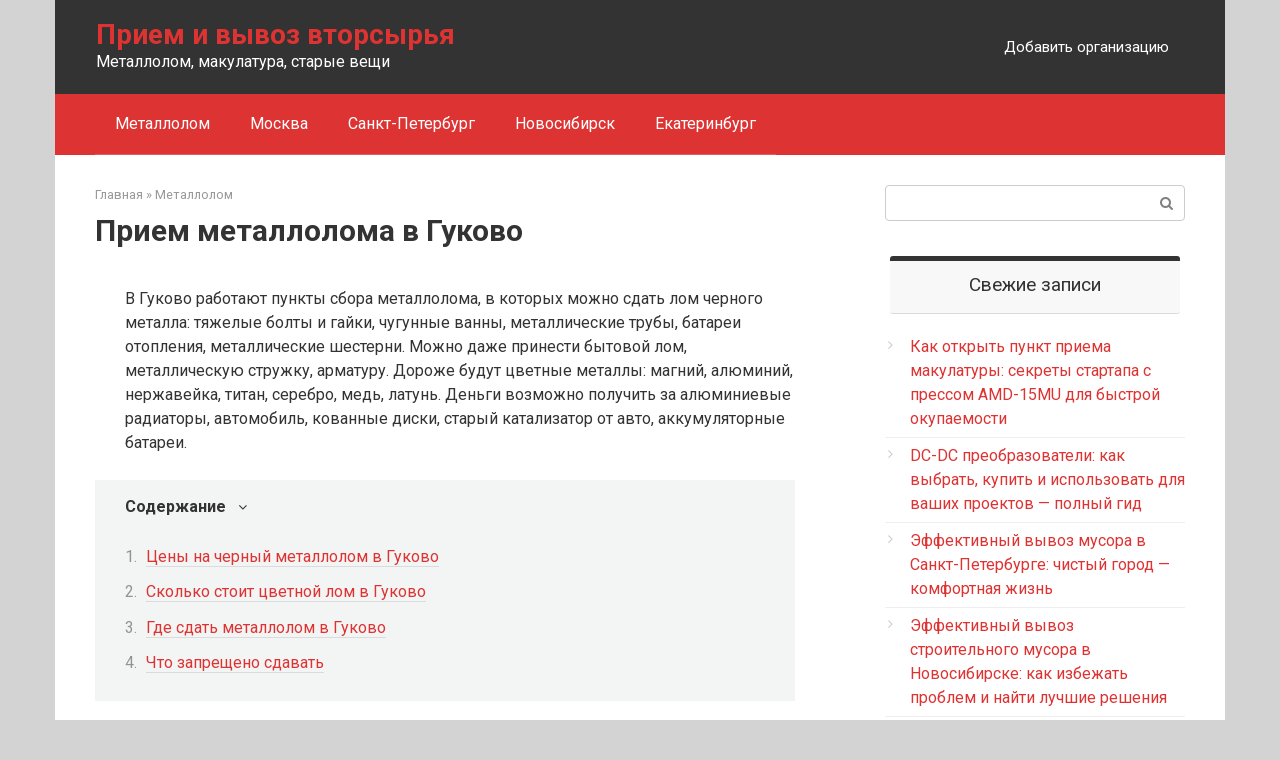

--- FILE ---
content_type: text/html; charset=UTF-8
request_url: https://vtorpunkt.ru/priem-metalloloma-v-gukovo/
body_size: 14820
content:
<!DOCTYPE html>
<html lang="ru-RU">
<head>
    <meta charset="UTF-8">
    <meta name="viewport" content="width=device-width, initial-scale=1">

    <title>Прием и вывоз металлолома в Гуково, адреса, куда сдать дорого</title>
<meta name='robots' content='max-image-preview:large' />

<!-- This site is optimized with the Yoast SEO plugin v12.6 - https://yoast.com/wordpress/plugins/seo/ -->
<meta name="description" content="Мы отыскали приемные пункты металлолома в Гуково в таблицу. У каждого пункта есть адрес, телефоны для связи. Не забудьте сделать следующие действия"/>
<meta name="robots" content="max-snippet:-1, max-image-preview:large, max-video-preview:-1"/>
<link rel="canonical" href="https://vtorpunkt.ru/priem-metalloloma-v-gukovo/" />
<meta property="og:locale" content="ru_RU" />
<meta property="og:type" content="article" />
<meta property="og:title" content="Прием и вывоз металлолома в Гуково, адреса, куда сдать дорого" />
<meta property="og:description" content="Мы отыскали приемные пункты металлолома в Гуково в таблицу. У каждого пункта есть адрес, телефоны для связи. Не забудьте сделать следующие действия" />
<meta property="og:url" content="https://vtorpunkt.ru/priem-metalloloma-v-gukovo/" />
<meta property="og:site_name" content="Прием и вывоз вторсырья" />
<meta property="article:section" content="Металлолом" />
<meta property="article:published_time" content="2023-11-12T15:55:26+00:00" />
<meta property="og:image" content="https://vtorpunkt.ru/wp-content/uploads/2019/11/metallolom.jpg" />
<meta property="og:image:secure_url" content="https://vtorpunkt.ru/wp-content/uploads/2019/11/metallolom.jpg" />
<meta property="og:image:width" content="988" />
<meta property="og:image:height" content="602" />
<meta name="twitter:card" content="summary_large_image" />
<meta name="twitter:description" content="Мы отыскали приемные пункты металлолома в Гуково в таблицу. У каждого пункта есть адрес, телефоны для связи. Не забудьте сделать следующие действия" />
<meta name="twitter:title" content="Прием и вывоз металлолома в Гуково, адреса, куда сдать дорого" />
<meta name="twitter:image" content="https://vtorpunkt.ru/wp-content/uploads/2019/11/metallolom.jpg" />
<script type='application/ld+json' class='yoast-schema-graph yoast-schema-graph--main'>{"@context":"https://schema.org","@graph":[{"@type":"WebSite","@id":"https://vtorpunkt.ru/#website","url":"https://vtorpunkt.ru/","name":"\u041f\u0440\u0438\u0435\u043c \u0438 \u0432\u044b\u0432\u043e\u0437 \u0432\u0442\u043e\u0440\u0441\u044b\u0440\u044c\u044f","description":"\u041c\u0435\u0442\u0430\u043b\u043b\u043e\u043b\u043e\u043c, \u043c\u0430\u043a\u0443\u043b\u0430\u0442\u0443\u0440\u0430, \u0441\u0442\u0430\u0440\u044b\u0435 \u0432\u0435\u0449\u0438","potentialAction":{"@type":"SearchAction","target":"https://vtorpunkt.ru/?s={search_term_string}","query-input":"required name=search_term_string"}},{"@type":"ImageObject","@id":"https://vtorpunkt.ru/priem-metalloloma-v-gukovo/#primaryimage","url":"https://vtorpunkt.ru/wp-content/uploads/2019/11/metallolom.jpg","width":988,"height":602,"caption":"\u043f\u0440\u0438\u0435\u043c \u043c\u0435\u0442\u0430\u043b\u043b\u043e\u043b\u043e\u043c\u0430"},{"@type":"WebPage","@id":"https://vtorpunkt.ru/priem-metalloloma-v-gukovo/#webpage","url":"https://vtorpunkt.ru/priem-metalloloma-v-gukovo/","inLanguage":"ru-RU","name":"\u041f\u0440\u0438\u0435\u043c \u0438 \u0432\u044b\u0432\u043e\u0437 \u043c\u0435\u0442\u0430\u043b\u043b\u043e\u043b\u043e\u043c\u0430 \u0432 \u0413\u0443\u043a\u043e\u0432\u043e, \u0430\u0434\u0440\u0435\u0441\u0430, \u043a\u0443\u0434\u0430 \u0441\u0434\u0430\u0442\u044c \u0434\u043e\u0440\u043e\u0433\u043e","isPartOf":{"@id":"https://vtorpunkt.ru/#website"},"primaryImageOfPage":{"@id":"https://vtorpunkt.ru/priem-metalloloma-v-gukovo/#primaryimage"},"datePublished":"2023-11-12T15:55:26+00:00","dateModified":"2023-11-12T15:55:26+00:00","author":{"@id":"https://vtorpunkt.ru/#/schema/person/93240f77adea65de106ce6405ae7dcd5"},"description":"\u041c\u044b \u043e\u0442\u044b\u0441\u043a\u0430\u043b\u0438 \u043f\u0440\u0438\u0435\u043c\u043d\u044b\u0435 \u043f\u0443\u043d\u043a\u0442\u044b \u043c\u0435\u0442\u0430\u043b\u043b\u043e\u043b\u043e\u043c\u0430 \u0432 \u0413\u0443\u043a\u043e\u0432\u043e \u0432 \u0442\u0430\u0431\u043b\u0438\u0446\u0443. \u0423 \u043a\u0430\u0436\u0434\u043e\u0433\u043e \u043f\u0443\u043d\u043a\u0442\u0430 \u0435\u0441\u0442\u044c \u0430\u0434\u0440\u0435\u0441, \u0442\u0435\u043b\u0435\u0444\u043e\u043d\u044b \u0434\u043b\u044f \u0441\u0432\u044f\u0437\u0438. \u041d\u0435 \u0437\u0430\u0431\u0443\u0434\u044c\u0442\u0435 \u0441\u0434\u0435\u043b\u0430\u0442\u044c \u0441\u043b\u0435\u0434\u0443\u044e\u0449\u0438\u0435 \u0434\u0435\u0439\u0441\u0442\u0432\u0438\u044f"},{"@type":["Person"],"@id":"https://vtorpunkt.ru/#/schema/person/93240f77adea65de106ce6405ae7dcd5","name":"admin","image":{"@type":"ImageObject","@id":"https://vtorpunkt.ru/#authorlogo","url":"https://secure.gravatar.com/avatar/2f7abbd18dd5330db4b990a0752b5926?s=96&d=mm&r=g","caption":"admin"},"sameAs":[]}]}</script>
<!-- / Yoast SEO plugin. -->

<link rel='dns-prefetch' href='//fonts.googleapis.com' />
<script type="text/javascript">
/* <![CDATA[ */
window._wpemojiSettings = {"baseUrl":"https:\/\/s.w.org\/images\/core\/emoji\/14.0.0\/72x72\/","ext":".png","svgUrl":"https:\/\/s.w.org\/images\/core\/emoji\/14.0.0\/svg\/","svgExt":".svg","source":{"concatemoji":"https:\/\/vtorpunkt.ru\/wp-includes\/js\/wp-emoji-release.min.js?ver=6.4.7"}};
/*! This file is auto-generated */
!function(i,n){var o,s,e;function c(e){try{var t={supportTests:e,timestamp:(new Date).valueOf()};sessionStorage.setItem(o,JSON.stringify(t))}catch(e){}}function p(e,t,n){e.clearRect(0,0,e.canvas.width,e.canvas.height),e.fillText(t,0,0);var t=new Uint32Array(e.getImageData(0,0,e.canvas.width,e.canvas.height).data),r=(e.clearRect(0,0,e.canvas.width,e.canvas.height),e.fillText(n,0,0),new Uint32Array(e.getImageData(0,0,e.canvas.width,e.canvas.height).data));return t.every(function(e,t){return e===r[t]})}function u(e,t,n){switch(t){case"flag":return n(e,"\ud83c\udff3\ufe0f\u200d\u26a7\ufe0f","\ud83c\udff3\ufe0f\u200b\u26a7\ufe0f")?!1:!n(e,"\ud83c\uddfa\ud83c\uddf3","\ud83c\uddfa\u200b\ud83c\uddf3")&&!n(e,"\ud83c\udff4\udb40\udc67\udb40\udc62\udb40\udc65\udb40\udc6e\udb40\udc67\udb40\udc7f","\ud83c\udff4\u200b\udb40\udc67\u200b\udb40\udc62\u200b\udb40\udc65\u200b\udb40\udc6e\u200b\udb40\udc67\u200b\udb40\udc7f");case"emoji":return!n(e,"\ud83e\udef1\ud83c\udffb\u200d\ud83e\udef2\ud83c\udfff","\ud83e\udef1\ud83c\udffb\u200b\ud83e\udef2\ud83c\udfff")}return!1}function f(e,t,n){var r="undefined"!=typeof WorkerGlobalScope&&self instanceof WorkerGlobalScope?new OffscreenCanvas(300,150):i.createElement("canvas"),a=r.getContext("2d",{willReadFrequently:!0}),o=(a.textBaseline="top",a.font="600 32px Arial",{});return e.forEach(function(e){o[e]=t(a,e,n)}),o}function t(e){var t=i.createElement("script");t.src=e,t.defer=!0,i.head.appendChild(t)}"undefined"!=typeof Promise&&(o="wpEmojiSettingsSupports",s=["flag","emoji"],n.supports={everything:!0,everythingExceptFlag:!0},e=new Promise(function(e){i.addEventListener("DOMContentLoaded",e,{once:!0})}),new Promise(function(t){var n=function(){try{var e=JSON.parse(sessionStorage.getItem(o));if("object"==typeof e&&"number"==typeof e.timestamp&&(new Date).valueOf()<e.timestamp+604800&&"object"==typeof e.supportTests)return e.supportTests}catch(e){}return null}();if(!n){if("undefined"!=typeof Worker&&"undefined"!=typeof OffscreenCanvas&&"undefined"!=typeof URL&&URL.createObjectURL&&"undefined"!=typeof Blob)try{var e="postMessage("+f.toString()+"("+[JSON.stringify(s),u.toString(),p.toString()].join(",")+"));",r=new Blob([e],{type:"text/javascript"}),a=new Worker(URL.createObjectURL(r),{name:"wpTestEmojiSupports"});return void(a.onmessage=function(e){c(n=e.data),a.terminate(),t(n)})}catch(e){}c(n=f(s,u,p))}t(n)}).then(function(e){for(var t in e)n.supports[t]=e[t],n.supports.everything=n.supports.everything&&n.supports[t],"flag"!==t&&(n.supports.everythingExceptFlag=n.supports.everythingExceptFlag&&n.supports[t]);n.supports.everythingExceptFlag=n.supports.everythingExceptFlag&&!n.supports.flag,n.DOMReady=!1,n.readyCallback=function(){n.DOMReady=!0}}).then(function(){return e}).then(function(){var e;n.supports.everything||(n.readyCallback(),(e=n.source||{}).concatemoji?t(e.concatemoji):e.wpemoji&&e.twemoji&&(t(e.twemoji),t(e.wpemoji)))}))}((window,document),window._wpemojiSettings);
/* ]]> */
</script>
<style id='wp-emoji-styles-inline-css' type='text/css'>

	img.wp-smiley, img.emoji {
		display: inline !important;
		border: none !important;
		box-shadow: none !important;
		height: 1em !important;
		width: 1em !important;
		margin: 0 0.07em !important;
		vertical-align: -0.1em !important;
		background: none !important;
		padding: 0 !important;
	}
</style>
<link rel='stylesheet' id='wp-block-library-css' href='https://vtorpunkt.ru/wp-includes/css/dist/block-library/style.min.css?ver=6.4.7'  media='all' />
<style id='classic-theme-styles-inline-css' type='text/css'>
/*! This file is auto-generated */
.wp-block-button__link{color:#fff;background-color:#32373c;border-radius:9999px;box-shadow:none;text-decoration:none;padding:calc(.667em + 2px) calc(1.333em + 2px);font-size:1.125em}.wp-block-file__button{background:#32373c;color:#fff;text-decoration:none}
</style>
<style id='global-styles-inline-css' type='text/css'>
body{--wp--preset--color--black: #000000;--wp--preset--color--cyan-bluish-gray: #abb8c3;--wp--preset--color--white: #ffffff;--wp--preset--color--pale-pink: #f78da7;--wp--preset--color--vivid-red: #cf2e2e;--wp--preset--color--luminous-vivid-orange: #ff6900;--wp--preset--color--luminous-vivid-amber: #fcb900;--wp--preset--color--light-green-cyan: #7bdcb5;--wp--preset--color--vivid-green-cyan: #00d084;--wp--preset--color--pale-cyan-blue: #8ed1fc;--wp--preset--color--vivid-cyan-blue: #0693e3;--wp--preset--color--vivid-purple: #9b51e0;--wp--preset--gradient--vivid-cyan-blue-to-vivid-purple: linear-gradient(135deg,rgba(6,147,227,1) 0%,rgb(155,81,224) 100%);--wp--preset--gradient--light-green-cyan-to-vivid-green-cyan: linear-gradient(135deg,rgb(122,220,180) 0%,rgb(0,208,130) 100%);--wp--preset--gradient--luminous-vivid-amber-to-luminous-vivid-orange: linear-gradient(135deg,rgba(252,185,0,1) 0%,rgba(255,105,0,1) 100%);--wp--preset--gradient--luminous-vivid-orange-to-vivid-red: linear-gradient(135deg,rgba(255,105,0,1) 0%,rgb(207,46,46) 100%);--wp--preset--gradient--very-light-gray-to-cyan-bluish-gray: linear-gradient(135deg,rgb(238,238,238) 0%,rgb(169,184,195) 100%);--wp--preset--gradient--cool-to-warm-spectrum: linear-gradient(135deg,rgb(74,234,220) 0%,rgb(151,120,209) 20%,rgb(207,42,186) 40%,rgb(238,44,130) 60%,rgb(251,105,98) 80%,rgb(254,248,76) 100%);--wp--preset--gradient--blush-light-purple: linear-gradient(135deg,rgb(255,206,236) 0%,rgb(152,150,240) 100%);--wp--preset--gradient--blush-bordeaux: linear-gradient(135deg,rgb(254,205,165) 0%,rgb(254,45,45) 50%,rgb(107,0,62) 100%);--wp--preset--gradient--luminous-dusk: linear-gradient(135deg,rgb(255,203,112) 0%,rgb(199,81,192) 50%,rgb(65,88,208) 100%);--wp--preset--gradient--pale-ocean: linear-gradient(135deg,rgb(255,245,203) 0%,rgb(182,227,212) 50%,rgb(51,167,181) 100%);--wp--preset--gradient--electric-grass: linear-gradient(135deg,rgb(202,248,128) 0%,rgb(113,206,126) 100%);--wp--preset--gradient--midnight: linear-gradient(135deg,rgb(2,3,129) 0%,rgb(40,116,252) 100%);--wp--preset--font-size--small: 13px;--wp--preset--font-size--medium: 20px;--wp--preset--font-size--large: 36px;--wp--preset--font-size--x-large: 42px;--wp--preset--spacing--20: 0.44rem;--wp--preset--spacing--30: 0.67rem;--wp--preset--spacing--40: 1rem;--wp--preset--spacing--50: 1.5rem;--wp--preset--spacing--60: 2.25rem;--wp--preset--spacing--70: 3.38rem;--wp--preset--spacing--80: 5.06rem;--wp--preset--shadow--natural: 6px 6px 9px rgba(0, 0, 0, 0.2);--wp--preset--shadow--deep: 12px 12px 50px rgba(0, 0, 0, 0.4);--wp--preset--shadow--sharp: 6px 6px 0px rgba(0, 0, 0, 0.2);--wp--preset--shadow--outlined: 6px 6px 0px -3px rgba(255, 255, 255, 1), 6px 6px rgba(0, 0, 0, 1);--wp--preset--shadow--crisp: 6px 6px 0px rgba(0, 0, 0, 1);}:where(.is-layout-flex){gap: 0.5em;}:where(.is-layout-grid){gap: 0.5em;}body .is-layout-flow > .alignleft{float: left;margin-inline-start: 0;margin-inline-end: 2em;}body .is-layout-flow > .alignright{float: right;margin-inline-start: 2em;margin-inline-end: 0;}body .is-layout-flow > .aligncenter{margin-left: auto !important;margin-right: auto !important;}body .is-layout-constrained > .alignleft{float: left;margin-inline-start: 0;margin-inline-end: 2em;}body .is-layout-constrained > .alignright{float: right;margin-inline-start: 2em;margin-inline-end: 0;}body .is-layout-constrained > .aligncenter{margin-left: auto !important;margin-right: auto !important;}body .is-layout-constrained > :where(:not(.alignleft):not(.alignright):not(.alignfull)){max-width: var(--wp--style--global--content-size);margin-left: auto !important;margin-right: auto !important;}body .is-layout-constrained > .alignwide{max-width: var(--wp--style--global--wide-size);}body .is-layout-flex{display: flex;}body .is-layout-flex{flex-wrap: wrap;align-items: center;}body .is-layout-flex > *{margin: 0;}body .is-layout-grid{display: grid;}body .is-layout-grid > *{margin: 0;}:where(.wp-block-columns.is-layout-flex){gap: 2em;}:where(.wp-block-columns.is-layout-grid){gap: 2em;}:where(.wp-block-post-template.is-layout-flex){gap: 1.25em;}:where(.wp-block-post-template.is-layout-grid){gap: 1.25em;}.has-black-color{color: var(--wp--preset--color--black) !important;}.has-cyan-bluish-gray-color{color: var(--wp--preset--color--cyan-bluish-gray) !important;}.has-white-color{color: var(--wp--preset--color--white) !important;}.has-pale-pink-color{color: var(--wp--preset--color--pale-pink) !important;}.has-vivid-red-color{color: var(--wp--preset--color--vivid-red) !important;}.has-luminous-vivid-orange-color{color: var(--wp--preset--color--luminous-vivid-orange) !important;}.has-luminous-vivid-amber-color{color: var(--wp--preset--color--luminous-vivid-amber) !important;}.has-light-green-cyan-color{color: var(--wp--preset--color--light-green-cyan) !important;}.has-vivid-green-cyan-color{color: var(--wp--preset--color--vivid-green-cyan) !important;}.has-pale-cyan-blue-color{color: var(--wp--preset--color--pale-cyan-blue) !important;}.has-vivid-cyan-blue-color{color: var(--wp--preset--color--vivid-cyan-blue) !important;}.has-vivid-purple-color{color: var(--wp--preset--color--vivid-purple) !important;}.has-black-background-color{background-color: var(--wp--preset--color--black) !important;}.has-cyan-bluish-gray-background-color{background-color: var(--wp--preset--color--cyan-bluish-gray) !important;}.has-white-background-color{background-color: var(--wp--preset--color--white) !important;}.has-pale-pink-background-color{background-color: var(--wp--preset--color--pale-pink) !important;}.has-vivid-red-background-color{background-color: var(--wp--preset--color--vivid-red) !important;}.has-luminous-vivid-orange-background-color{background-color: var(--wp--preset--color--luminous-vivid-orange) !important;}.has-luminous-vivid-amber-background-color{background-color: var(--wp--preset--color--luminous-vivid-amber) !important;}.has-light-green-cyan-background-color{background-color: var(--wp--preset--color--light-green-cyan) !important;}.has-vivid-green-cyan-background-color{background-color: var(--wp--preset--color--vivid-green-cyan) !important;}.has-pale-cyan-blue-background-color{background-color: var(--wp--preset--color--pale-cyan-blue) !important;}.has-vivid-cyan-blue-background-color{background-color: var(--wp--preset--color--vivid-cyan-blue) !important;}.has-vivid-purple-background-color{background-color: var(--wp--preset--color--vivid-purple) !important;}.has-black-border-color{border-color: var(--wp--preset--color--black) !important;}.has-cyan-bluish-gray-border-color{border-color: var(--wp--preset--color--cyan-bluish-gray) !important;}.has-white-border-color{border-color: var(--wp--preset--color--white) !important;}.has-pale-pink-border-color{border-color: var(--wp--preset--color--pale-pink) !important;}.has-vivid-red-border-color{border-color: var(--wp--preset--color--vivid-red) !important;}.has-luminous-vivid-orange-border-color{border-color: var(--wp--preset--color--luminous-vivid-orange) !important;}.has-luminous-vivid-amber-border-color{border-color: var(--wp--preset--color--luminous-vivid-amber) !important;}.has-light-green-cyan-border-color{border-color: var(--wp--preset--color--light-green-cyan) !important;}.has-vivid-green-cyan-border-color{border-color: var(--wp--preset--color--vivid-green-cyan) !important;}.has-pale-cyan-blue-border-color{border-color: var(--wp--preset--color--pale-cyan-blue) !important;}.has-vivid-cyan-blue-border-color{border-color: var(--wp--preset--color--vivid-cyan-blue) !important;}.has-vivid-purple-border-color{border-color: var(--wp--preset--color--vivid-purple) !important;}.has-vivid-cyan-blue-to-vivid-purple-gradient-background{background: var(--wp--preset--gradient--vivid-cyan-blue-to-vivid-purple) !important;}.has-light-green-cyan-to-vivid-green-cyan-gradient-background{background: var(--wp--preset--gradient--light-green-cyan-to-vivid-green-cyan) !important;}.has-luminous-vivid-amber-to-luminous-vivid-orange-gradient-background{background: var(--wp--preset--gradient--luminous-vivid-amber-to-luminous-vivid-orange) !important;}.has-luminous-vivid-orange-to-vivid-red-gradient-background{background: var(--wp--preset--gradient--luminous-vivid-orange-to-vivid-red) !important;}.has-very-light-gray-to-cyan-bluish-gray-gradient-background{background: var(--wp--preset--gradient--very-light-gray-to-cyan-bluish-gray) !important;}.has-cool-to-warm-spectrum-gradient-background{background: var(--wp--preset--gradient--cool-to-warm-spectrum) !important;}.has-blush-light-purple-gradient-background{background: var(--wp--preset--gradient--blush-light-purple) !important;}.has-blush-bordeaux-gradient-background{background: var(--wp--preset--gradient--blush-bordeaux) !important;}.has-luminous-dusk-gradient-background{background: var(--wp--preset--gradient--luminous-dusk) !important;}.has-pale-ocean-gradient-background{background: var(--wp--preset--gradient--pale-ocean) !important;}.has-electric-grass-gradient-background{background: var(--wp--preset--gradient--electric-grass) !important;}.has-midnight-gradient-background{background: var(--wp--preset--gradient--midnight) !important;}.has-small-font-size{font-size: var(--wp--preset--font-size--small) !important;}.has-medium-font-size{font-size: var(--wp--preset--font-size--medium) !important;}.has-large-font-size{font-size: var(--wp--preset--font-size--large) !important;}.has-x-large-font-size{font-size: var(--wp--preset--font-size--x-large) !important;}
.wp-block-navigation a:where(:not(.wp-element-button)){color: inherit;}
:where(.wp-block-post-template.is-layout-flex){gap: 1.25em;}:where(.wp-block-post-template.is-layout-grid){gap: 1.25em;}
:where(.wp-block-columns.is-layout-flex){gap: 2em;}:where(.wp-block-columns.is-layout-grid){gap: 2em;}
.wp-block-pullquote{font-size: 1.5em;line-height: 1.6;}
</style>
<link rel='stylesheet' id='google-fonts-css' href='https://fonts.googleapis.com/css?family=Roboto%3A400%2C400i%2C700&#038;subset=cyrillic&#038;ver=6.4.7'  media='all' />
<link rel='stylesheet' id='root-style-css' href='https://vtorpunkt.ru/wp-content/themes/root/css/style.min.css?ver=1.0.0'  media='all' />
<link rel='stylesheet' id='root-style-child-css' href='https://vtorpunkt.ru/wp-content/themes/root_child/style.css?ver=6.4.7'  media='all' />
<script type="text/javascript" src="https://vtorpunkt.ru/wp-includes/js/jquery/jquery.min.js?ver=3.7.1" id="jquery-core-js"></script>
<script type="text/javascript" src="https://vtorpunkt.ru/wp-includes/js/jquery/jquery-migrate.min.js?ver=3.4.1" id="jquery-migrate-js"></script>
<link rel="https://api.w.org/" href="https://vtorpunkt.ru/wp-json/" /><link rel="alternate" type="application/json" href="https://vtorpunkt.ru/wp-json/wp/v2/posts/247" /><link rel="alternate" type="application/json+oembed" href="https://vtorpunkt.ru/wp-json/oembed/1.0/embed?url=https%3A%2F%2Fvtorpunkt.ru%2Fpriem-metalloloma-v-gukovo%2F" />
<link rel="alternate" type="text/xml+oembed" href="https://vtorpunkt.ru/wp-json/oembed/1.0/embed?url=https%3A%2F%2Fvtorpunkt.ru%2Fpriem-metalloloma-v-gukovo%2F&#038;format=xml" />
<style>@media (max-width: 991px) { .mob-search {display: block; margin-bottom: 25px;} }.scrolltop { background-color: #cccccc;}.scrolltop:after { color: #ffffff;}.scrolltop { width: 50px;}.scrolltop { height: 50px;}.scrolltop:after { content: "\f102"; }body { font-family: "Roboto" ,"Helvetica Neue", Helvetica, Arial, sans-serif; }.site-title, .site-title a { font-family: "Roboto" ,"Helvetica Neue", Helvetica, Arial, sans-serif; }.site-description { font-family: "Roboto" ,"Helvetica Neue", Helvetica, Arial, sans-serif; }.entry-content h1, .entry-content h2, .entry-content h3, .entry-content h4, .entry-content h5, .entry-content h6, .entry-image__title h1, .entry-title, .entry-title a { font-family: "Roboto" ,"Helvetica Neue", Helvetica, Arial, sans-serif; }.main-navigation ul li a, .main-navigation ul li .removed-link, .footer-navigation ul li a, .footer-navigation ul li .removed-link{ font-family: "Roboto" ,"Helvetica Neue", Helvetica, Arial, sans-serif; }@media (min-width: 576px) { body { font-size: 16px;} }@media (min-width: 576px) { .site-title, .site-title a { font-size: 28px;} }@media (min-width: 576px) { .site-description { font-size: 16px;} }@media (min-width: 576px) { .main-navigation ul li a, .main-navigation ul li .removed-link, .footer-navigation ul li a, .footer-navigation ul li .removed-link { font-size: 16px;} }@media (min-width: 576px) { body { line-height: 1.5;} }@media (min-width: 576px) { .site-title, .site-title a { line-height: 1.1;} }@media (min-width: 576px) { .main-navigation ul li a, .main-navigation ul li .removed-link, .footer-navigation ul li a, .footer-navigation ul li .removed-link { line-height: 1.5;} }.mob-hamburger span, .card-slider__category span, .card-slider-container .swiper-pagination-bullet-active, .page-separator, .pagination .current, .pagination a.page-numbers:hover, .entry-content ul > li:before, .entry-content ul:not([class])>li:before, .taxonomy-description ul:not([class])>li:before, .btn, .comment-respond .form-submit input, .contact-form .contact_submit, .page-links__item { background-color: #dd3333;}.spoiler-box, .entry-content ol li:before, .entry-content ol:not([class]) li:before, .taxonomy-description ol:not([class]) li:before, .mob-hamburger, .inp:focus, .search-form__text:focus, .entry-content blockquote { border-color: #dd3333;}.entry-content blockquote:before, .spoiler-box__title:after, .sidebar-navigation .menu-item-has-children:after, .star-rating--score-5:not(.hover) .star-rating-item:nth-child(1), .star-rating--score-5:not(.hover) .star-rating-item:nth-child(2), .star-rating--score-5:not(.hover) .star-rating-item:nth-child(3), .star-rating--score-5:not(.hover) .star-rating-item:nth-child(4), .star-rating--score-5:not(.hover) .star-rating-item:nth-child(5), .star-rating-item.hover { color: #dd3333;}body { color: #333333;}a, .spanlink, .comment-reply-link, .pseudo-link, .root-pseudo-link { color: #dd3333;}a:hover, a:focus, a:active, .spanlink:hover, .comment-reply-link:hover, .pseudo-link:hover { color: #707070;}.site-header { background-color: #333333;}.site-title, .site-title a { color: #dd3333;}.site-description, .site-description a { color: #ffffff;}.main-navigation, .footer-navigation, .main-navigation ul li .sub-menu, .footer-navigation ul li .sub-menu { background-color: #dd3333;}.main-navigation ul li a, .main-navigation ul li .removed-link, .footer-navigation ul li a, .footer-navigation ul li .removed-link { color: #ffffff;}.site-footer { background-color: #ffffff;}@media (min-width: 768px) {.site-header { background-repeat: no-repeat; }}@media (min-width: 768px) {.site-header { background-position: center center; }}</style><style type="text/css" id="custom-background-css">
body.custom-background { background-color: #d3d3d3; }
</style>
	<link rel="icon" href="https://vtorpunkt.ru/wp-content/uploads/2019/12/cropped-favi-32x32.png" sizes="32x32" />
<link rel="icon" href="https://vtorpunkt.ru/wp-content/uploads/2019/12/cropped-favi-192x192.png" sizes="192x192" />
<link rel="apple-touch-icon" href="https://vtorpunkt.ru/wp-content/uploads/2019/12/cropped-favi-180x180.png" />
<meta name="msapplication-TileImage" content="https://vtorpunkt.ru/wp-content/uploads/2019/12/cropped-favi-270x270.png" />
    <meta name="yandex-verification" content="ee9a7b06fdbf2d6f" />

<!-- Yandex.RTB -->
<script>window.yaContextCb=window.yaContextCb||[]</script>
<script src="https://yandex.ru/ads/system/context.js" async></script>
<meta name="yandex-verification" content="e806c2e619da94f6" />

<meta name="7d5bc957131fadce219c61645aef39e6" content="">
</head>

<body class="post-template-default single single-post postid-247 single-format-standard custom-background ">



<div id="page" class="site">
	<a class="skip-link screen-reader-text" href="#main">Перейти к контенту</a>

    
    
<header id="masthead" class="site-header container" itemscope itemtype="http://schema.org/WPHeader">
    <div class="site-header-inner ">
        <div class="site-branding">
            
                            <div class="site-branding-container">

                    <div class="site-title"><a href="https://vtorpunkt.ru/">Прием и вывоз вторсырья</a></div>
                                            <p class="site-description">Металлолом, макулатура, старые вещи</p>
                    
                </div>
                    </div><!-- .site-branding -->

        
        
                    <div class="top-menu">
                <div class="menu-menju-v-shapke-container"><ul id="top_menu" class="menu"><li id="menu-item-1392" class="menu-item menu-item-type-post_type menu-item-object-page menu-item-1392"><a href="https://vtorpunkt.ru/dobavit-organizaciju/">Добавить организацию</a></li>
</ul></div>            </div>
        
        
        <div class="mob-hamburger"><span></span></div>

                    <div class="mob-search">
<form role="search" method="get" id="searchform_2523" action="https://vtorpunkt.ru/" class="search-form">
    <label class="screen-reader-text" for="s_2523">Поиск: </label>
    <input type="text" value="" name="s" id="s_2523" class="search-form__text">
    <button type="submit" id="searchsubmit_2523" class="search-form__submit"></button>
</form></div>
            </div><!--.site-header-inner-->
</header><!-- #masthead -->
    
    
    
    <nav id="site-navigation" class="main-navigation container">
        <div class="main-navigation-inner ">
            <div class="menu-menju-pod-shapkoj-container"><ul id="header_menu" class="menu"><li id="menu-item-1103" class="menu-item menu-item-type-taxonomy menu-item-object-category current-post-ancestor current-menu-parent current-post-parent menu-item-1103"><a href="https://vtorpunkt.ru/metallolom/">Металлолом</a></li>
<li id="menu-item-1089" class="menu-item menu-item-type-custom menu-item-object-custom menu-item-1089"><a href="http://vtorpunkt.ru/priem-metalloloma-v-moskve/">Москва</a></li>
<li id="menu-item-1090" class="menu-item menu-item-type-custom menu-item-object-custom menu-item-1090"><a href="http://vtorpunkt.ru/priem-metalloloma-v-sankt-peterburge/">Санкт-Петербург</a></li>
<li id="menu-item-1104" class="menu-item menu-item-type-custom menu-item-object-custom menu-item-1104"><a href="http://vtorpunkt.ru/priem-metalloloma-v-novosibirske/">Новосибирск</a></li>
<li id="menu-item-1106" class="menu-item menu-item-type-custom menu-item-object-custom menu-item-1106"><a href="http://vtorpunkt.ru/priem-metalloloma-v-ekaterinburge/">Екатеринбург</a></li>
</ul></div>        </div><!--.main-navigation-inner-->
    </nav><!-- #site-navigation -->

    

    
    
	<div id="content" class="site-content container">

        

<div itemscope itemtype="http://schema.org/Article">

    
	<div id="primary" class="content-area">
		<main id="main" class="site-main">

            <div class="breadcrumb" itemscope itemtype="http://schema.org/BreadcrumbList"><span class="breadcrumb-item" itemprop="itemListElement" itemscope itemtype="http://schema.org/ListItem"><a href="https://vtorpunkt.ru/" itemprop="item"><span itemprop="name">Главная</span></a><meta itemprop="position" content="0"></span> <span class="breadcrumb-separator">»</span> <span class="breadcrumb-item" itemprop="itemListElement" itemscope itemtype="http://schema.org/ListItem"><a href="https://vtorpunkt.ru/metallolom/" itemprop="item"><span itemprop="name">Металлолом</span></a><meta itemprop="position" content="1"></span></div>
			
<article id="post-247" class="post-247 post type-post status-publish format-standard has-post-thumbnail  category-metallolom">

    
        <header class="entry-header">
                                            <h1 class="entry-title" itemprop="headline">Прием металлолома в Гуково</h1>                            
            
                            <div class="entry-meta">
                                    </div><!-- .entry-meta -->
                    </header><!-- .entry-header -->


        
    
	<div class="entry-content" itemprop="articleBody">
		<p>В Гуково работают пункты сбора металлолома, в которых можно сдать лом черного металла: тяжелые болты и гайки, чугунные ванны, металлические трубы, батареи отопления, металлические шестерни. Можно даже принести бытовой лом, металлическую стружку, арматуру. Дороже будут цветные металлы: магний, алюминий, нержавейка, титан, серебро, медь, латунь. Деньги возможно получить за алюминиевые радиаторы, автомобиль, кованные диски, старый катализатор от авто, аккумуляторные батареи.</p>
<div class="table-of-contents open"><!--noindex--><div class="table-of-contents__header"><span class="table-of-contents__hide js-table-of-contents-hide">Содержание</span></div><ol class="table-of-contents__list js-table-of-contents-list">
<li class="level-1"><a href="#tseny-na-chernyy-metallolom-v-gukovo">Цены на черный металлолом в Гуково</a></li><li class="level-1"><a href="#skolko-stoit-tsvetnoy-lom-v-gukovo">Сколько стоит цветной лом в Гуково</a></li><li class="level-1"><a href="#gde-sdat-metallolom-v-gukovo">Где сдать металлолом в Гуково</a></li><li class="level-1"><a href="#chto-zaprescheno-sdavat">Что запрещено сдавать</a></li></ol><!--/noindex--></div><h2 id="tseny-na-chernyy-metallolom-v-gukovo">Цены на черный металлолом в Гуково</h2>
<p>Мы промониторили средние цены на черный лом для города Гуково. Перед продажей обязательно уточните актуальные цены в организации. Расценки начинаются от 6000 рублей за тонну.</p>
<table width="100%">
<tbody>
<tr>
<td width="20%"><strong>Цена за 1 кг</strong></td>
<td width="80%"><strong>Тип Черного лома</strong></td>
</tr>
<tr>
<td>~ 6 — 10 руб</td>
<td>Стружка стальная, чугунная</td>
</tr>
<tr>
<td>~ 10 — 14 руб</td>
<td>Металл кусковой, арматура, листовой, трубы, бытовой лом</td>
</tr>
<tr>
<td>~ 11 — 15 руб</td>
<td>Негабаритный и габаритный чугун</td>
</tr>
</tbody>
</table>
<p>Распространенные источники чугунного лома:</p>
<ul>
<li>бытовые предметы: канализационные трубы, радиаторы отопления, ванны, казаны, ограды;</li>
<li>автомобильные детали: блок цилиндров, тормозные диски, впускной коллектор;</li>
<li>оборудование промышленности: станины станков, поддоны, отливки и изложницы;</li>
</ul>
<p>Основные источники стального лома<strong>:</strong></p>
<ul>
<li>Обычная сталь: старый автомобиль, арматура, детали приборов и машин, трубы водоснабжения, стальная проволока.</li>
</ul>
<h2 id="skolko-stoit-tsvetnoy-lom-v-gukovo">Сколько стоит цветной лом в Гуково</h2>
<p>Цветные металлы — металлы, в которых отсутствует элемент железо. Такие металлы: ощутимо дороже стали и чугуна, не магнитятся, обладают высокой теплопроводностью.</p>
<table width="100%">
<tbody>
<tr>
<td width="20%"><strong>Цена за 1 кг</strong></td>
<td width="80%"><strong>Тип Цветного лома</strong></td>
</tr>
<tr>
<td colspan="2"><strong>Медь:</strong></td>
</tr>
<tr>
<td>~ 360 руб</td>
<td>Медная проволока БЛЕСК 2 мм и более</td>
</tr>
<tr>
<td>~ 350 руб</td>
<td>Куски медного проката</td>
</tr>
<tr>
<td>~ 340 руб</td>
<td>Микс</td>
</tr>
<tr>
<td>~ 290 руб</td>
<td>Стружка</td>
</tr>
<tr>
<td colspan="2"><strong>Латунь:</strong></td>
</tr>
<tr>
<td>~ 181 руб</td>
<td>Микс</td>
</tr>
<tr>
<td>~ 132 руб</td>
<td>Стружка</td>
</tr>
<tr>
<td>~ 215 руб</td>
<td>Радиатор</td>
</tr>
<tr>
<td><strong>Алюминий:</strong></td>
<td></td>
</tr>
<tr>
<td>~ 91 руб</td>
<td>Проводка, электротехнический</td>
</tr>
<tr>
<td>~ 80 руб</td>
<td>Пищевой</td>
</tr>
<tr>
<td>~ 58 руб</td>
<td>Моторный, микс</td>
</tr>
<tr>
<td>~ 50 руб</td>
<td>Банки</td>
</tr>
<tr>
<td>~ 30 руб</td>
<td>Стружка</td>
</tr>
<tr>
<td>~ 41 руб</td>
<td>Цинковые сплавы</td>
</tr>
<tr>
<td colspan="2"><strong>Бронза:</strong></td>
</tr>
<tr>
<td>~ 210 руб</td>
<td>Микс</td>
</tr>
<tr>
<td>~ 160 руб</td>
<td>Стружка</td>
</tr>
<tr>
<td colspan="2"><strong>Остальные металлы:</strong></td>
</tr>
<tr>
<td>~ 46 руб</td>
<td>Нержавейка 8%</td>
</tr>
<tr>
<td>~ 60 руб</td>
<td>Нержавейка 9,5%</td>
</tr>
<tr>
<td>~ 98 руб</td>
<td>Свинец кабельный, плавленый</td>
</tr>
<tr>
<td>~ 30 руб</td>
<td>Магний</td>
</tr>
<tr>
<td>~ 129 руб</td>
<td>Титан</td>
</tr>
</tbody>
</table>
<p>Основные источники лома:</p>
<ul>
<li><strong>Алюминиевый</strong>— цистерны, кабеля, балконные и оконные рамы, провода, кухонная посуда (ложки, кастрюли, вилки), алюминиевые банки, блок цилиндров автомобиля.</li>
<li><strong>Медный</strong>— медные трубы (редко встречаются), компрессоры от старых холодильников, катушки трансформаторов, обмотки электродвигателей, старые телевизоры, основной источник &#8212; различные провода, электродвигатели.</li>
<li><strong>Свинцовый</strong>— основной источник &#8212; автомобильные аккумуляторы, электролизные ванны, баббитовые вкладыши, рыболовные грузила, балансировочные грузы для автомобильных колес.</li>
</ul>
<h2 id="gde-sdat-metallolom-v-gukovo">Где сдать металлолом в Гуково</h2>
<p>Мы отыскали приемные пункты металлолома в Гуково в таблицу. У каждого пункта есть адрес, телефоны для связи. Не забудьте сделать следующие действия:</p>
<ul>
<li>по телефону уточните цены заранее;</li>
<li>учитывайте расходы на транспортировку вторсырья. Выбирайте ближайший выгодный пункт;</li>
<li>помните, что чем объем больше, тем больше цена.</li>
</ul>
<script type="text/javascript" src="https://api-maps.yandex.ru/2.1/?lang=ru_RU"></script><style>.YMaps {position: relative;} .YMaps .oi_yamaps_author_link {position: absolute;bottom: 9px; right:330px; z-index: 999;padding:0;display: table!important;line-height:12px;text-decoration:underline!important;white-space: nowrap!important;font-family: Verdana,serif!important;font-size: 10px!important;padding-left: 2px!important;color: #000!important;background-color: rgba(255, 255, 255, 0.7)!important;border:none;}</style>
<div id="YMaps_0" class="YMaps" style="width:100%;height:400px;"></div><script type="text/javascript">
	ymaps.ready(init);

	function init () {
		var myMap = new ymaps.Map("YMaps_0", {
			center: [0,0],
			zoom: 11
		});
		myMap.behaviors.disable(['leftMouseButtonMagnifier',]);
myMap.behaviors.enable(['dblClickZoom','drag','multiTouch','rightMouseButtonMagnifier','scrollZoom',]);

myMap.controls.add("fullscreenControl");
myMap.controls.add("geolocationControl");
myMap.controls.add("rulerControl");
myMap.controls.add("routeEditor");
myMap.controls.add("typeSelector");
myMap.controls.add("zoomControl");
myMap.controls.add("searchControl");
myMap.controls.add("trafficControl");
		
	}
	</script>
<table style="border-collapse: collapse; width: 100%;">
<tbody>
<tr>
<td><strong>Название организации</strong></td>
<td><strong>Адрес</strong></td>
<td style="width: 28%;"><strong>Телефон</strong></td>
</tr>
<tr>
<td>Прием лома</td>
<td>г. Гуково, ул. 2-я Советская, 7а</td>
<td>8 (900) 135-22-44</td>
</tr>
<tr>
<td>Прием лома</td>
<td>г. Гуково, ул. Бетонная, 2б</td>
<td>8 (951) 502-81-49</td>
</tr>
<tr>
<td>«ФЕРРАТЕК»</td>
<td>г. Гуково, ул. Бетонная, 3А</td>
<td>8-918-222-88-22</td>
</tr>
</tbody>
</table>
<h2 id="chto-zaprescheno-sdavat"><strong>Что запрещено сдавать</strong></h2>
<p>Запрещено сдавать:</p>
<ol>
<li>Объекты благоустройства города: крышки люков, заборы, дорожные знаки, урны;</li>
<li>Железнодорожный лом: рельсы, башмаки, колесные пары;</li>
<li>Автомобиль, водную технику без документов;</li>
<li>Объекты или части объектов ритуальных услуг: кресты, ограды, металлические памятники.</li>
</ol>	</div><!-- .entry-content -->
</article><!-- #post-## -->





<div class="entry-footer">
            <span class="entry-meta__comments" title="Комментарии"><span class="fa fa-comment-o"></span> 0</span>
    
                
    
    </div>





        <div class="b-related">
                        <div class="b-related__header"><span>Вам также может быть интересно</span></div>
                        <div class="b-related__items">

                
                    
<div id="post-358" class="post-card post-358 post type-post status-publish format-standard has-post-thumbnail  category-metallolom">

    <div class="post-card__image">
        <a href="https://vtorpunkt.ru/priem-metalloloma-v-kurske/">
                            <img width="330" height="140" src="https://vtorpunkt.ru/wp-content/uploads/2019/11/metallolom-330x140.jpg" class="attachment-thumb-wide size-thumb-wide wp-post-image" alt="прием металлолома" decoding="async" srcset="https://vtorpunkt.ru/wp-content/uploads/2019/11/metallolom-330x140.jpg 330w, https://vtorpunkt.ru/wp-content/uploads/2019/11/metallolom-770x330.jpg 770w" sizes="(max-width: 330px) 100vw, 330px" />            

            
                
                <div class="entry-meta">
                    <span class="entry-category"><span>Металлолом</span></span>                    <span class="entry-meta__info">
                                                <span class="entry-meta__comments" title="Комментарии"><span class="fa fa-comment-o"></span> 0</span>
                        
                                                                                            </span>
                </div><!-- .entry-meta -->
                    </a>
    </div>

	<header class="entry-header">
		<div class="entry-title"><a href="https://vtorpunkt.ru/priem-metalloloma-v-kurske/" rel="bookmark" >Прием металлолома в Курске</a></div>	</header><!-- .entry-header -->

	
</div><!-- #post-## -->
                
                    
<div id="post-359" class="post-card post-359 post type-post status-publish format-standard has-post-thumbnail  category-metallolom">

    <div class="post-card__image">
        <a href="https://vtorpunkt.ru/priem-metalloloma-v-kyzyle/">
                            <img width="330" height="140" src="https://vtorpunkt.ru/wp-content/uploads/2019/11/metallolom-330x140.jpg" class="attachment-thumb-wide size-thumb-wide wp-post-image" alt="прием металлолома" decoding="async" srcset="https://vtorpunkt.ru/wp-content/uploads/2019/11/metallolom-330x140.jpg 330w, https://vtorpunkt.ru/wp-content/uploads/2019/11/metallolom-770x330.jpg 770w" sizes="(max-width: 330px) 100vw, 330px" />            

            
                
                <div class="entry-meta">
                    <span class="entry-category"><span>Металлолом</span></span>                    <span class="entry-meta__info">
                                                <span class="entry-meta__comments" title="Комментарии"><span class="fa fa-comment-o"></span> 0</span>
                        
                                                                                            </span>
                </div><!-- .entry-meta -->
                    </a>
    </div>

	<header class="entry-header">
		<div class="entry-title"><a href="https://vtorpunkt.ru/priem-metalloloma-v-kyzyle/" rel="bookmark" >Прием металлолома в Кызыле</a></div>	</header><!-- .entry-header -->

	
</div><!-- #post-## -->
                
                    
<div id="post-360" class="post-card post-360 post type-post status-publish format-standard has-post-thumbnail  category-metallolom">

    <div class="post-card__image">
        <a href="https://vtorpunkt.ru/priem-metalloloma-v-labinske/">
                            <img width="330" height="140" src="https://vtorpunkt.ru/wp-content/uploads/2019/11/metallolom-330x140.jpg" class="attachment-thumb-wide size-thumb-wide wp-post-image" alt="прием металлолома" decoding="async" srcset="https://vtorpunkt.ru/wp-content/uploads/2019/11/metallolom-330x140.jpg 330w, https://vtorpunkt.ru/wp-content/uploads/2019/11/metallolom-770x330.jpg 770w" sizes="(max-width: 330px) 100vw, 330px" />            

            
                
                <div class="entry-meta">
                    <span class="entry-category"><span>Металлолом</span></span>                    <span class="entry-meta__info">
                                                <span class="entry-meta__comments" title="Комментарии"><span class="fa fa-comment-o"></span> 0</span>
                        
                                                                                            </span>
                </div><!-- .entry-meta -->
                    </a>
    </div>

	<header class="entry-header">
		<div class="entry-title"><a href="https://vtorpunkt.ru/priem-metalloloma-v-labinske/" rel="bookmark" >Прием металлолома в Лабинске</a></div>	</header><!-- .entry-header -->

	
</div><!-- #post-## -->
                
                    
<div id="post-361" class="post-card post-361 post type-post status-publish format-standard has-post-thumbnail  category-metallolom">

    <div class="post-card__image">
        <a href="https://vtorpunkt.ru/priem-metalloloma-v-leninske-kuzneckom/">
                            <img width="330" height="140" src="https://vtorpunkt.ru/wp-content/uploads/2019/11/metallolom-330x140.jpg" class="attachment-thumb-wide size-thumb-wide wp-post-image" alt="прием металлолома" decoding="async" loading="lazy" srcset="https://vtorpunkt.ru/wp-content/uploads/2019/11/metallolom-330x140.jpg 330w, https://vtorpunkt.ru/wp-content/uploads/2019/11/metallolom-770x330.jpg 770w" sizes="(max-width: 330px) 100vw, 330px" />            

            
                
                <div class="entry-meta">
                    <span class="entry-category"><span>Металлолом</span></span>                    <span class="entry-meta__info">
                                                <span class="entry-meta__comments" title="Комментарии"><span class="fa fa-comment-o"></span> 0</span>
                        
                                                                                            </span>
                </div><!-- .entry-meta -->
                    </a>
    </div>

	<header class="entry-header">
		<div class="entry-title"><a href="https://vtorpunkt.ru/priem-metalloloma-v-leninske-kuzneckom/" rel="bookmark" >Прием металлолома в Ленинске-Кузнецком</a></div>	</header><!-- .entry-header -->

	
</div><!-- #post-## -->
                
                    
<div id="post-232" class="post-card post-232 post type-post status-publish format-standard has-post-thumbnail  category-metallolom">

    <div class="post-card__image">
        <a href="https://vtorpunkt.ru/priem-metalloloma-v-volgodonske/">
                            <img width="330" height="140" src="https://vtorpunkt.ru/wp-content/uploads/2019/11/metallolom-330x140.jpg" class="attachment-thumb-wide size-thumb-wide wp-post-image" alt="прием металлолома" decoding="async" loading="lazy" srcset="https://vtorpunkt.ru/wp-content/uploads/2019/11/metallolom-330x140.jpg 330w, https://vtorpunkt.ru/wp-content/uploads/2019/11/metallolom-770x330.jpg 770w" sizes="(max-width: 330px) 100vw, 330px" />            

            
                
                <div class="entry-meta">
                    <span class="entry-category"><span>Металлолом</span></span>                    <span class="entry-meta__info">
                                                <span class="entry-meta__comments" title="Комментарии"><span class="fa fa-comment-o"></span> 0</span>
                        
                                                                                            </span>
                </div><!-- .entry-meta -->
                    </a>
    </div>

	<header class="entry-header">
		<div class="entry-title"><a href="https://vtorpunkt.ru/priem-metalloloma-v-volgodonske/" rel="bookmark" >Прием металлолома в Волгодонске</a></div>	</header><!-- .entry-header -->

	
</div><!-- #post-## -->
                
                    
<div id="post-230" class="post-card post-230 post type-post status-publish format-standard has-post-thumbnail  category-metallolom">

    <div class="post-card__image">
        <a href="https://vtorpunkt.ru/priem-metalloloma-v-vladimire/">
                            <img width="330" height="140" src="https://vtorpunkt.ru/wp-content/uploads/2019/11/metallolom-330x140.jpg" class="attachment-thumb-wide size-thumb-wide wp-post-image" alt="прием металлолома" decoding="async" loading="lazy" srcset="https://vtorpunkt.ru/wp-content/uploads/2019/11/metallolom-330x140.jpg 330w, https://vtorpunkt.ru/wp-content/uploads/2019/11/metallolom-770x330.jpg 770w" sizes="(max-width: 330px) 100vw, 330px" />            

            
                
                <div class="entry-meta">
                    <span class="entry-category"><span>Металлолом</span></span>                    <span class="entry-meta__info">
                                                <span class="entry-meta__comments" title="Комментарии"><span class="fa fa-comment-o"></span> 0</span>
                        
                                                                                            </span>
                </div><!-- .entry-meta -->
                    </a>
    </div>

	<header class="entry-header">
		<div class="entry-title"><a href="https://vtorpunkt.ru/priem-metalloloma-v-vladimire/" rel="bookmark" >Прием металлолома в Владимире</a></div>	</header><!-- .entry-header -->

	
</div><!-- #post-## -->
                
            </div>
                    </div>

        

    <meta itemprop="author" content="admin">
    <meta itemprop="datePublished" content="2023-11-12T18:55:26+03:00"/>
<meta itemscope itemprop="mainEntityOfPage" itemType="https://schema.org/WebPage" itemid="https://vtorpunkt.ru/priem-metalloloma-v-gukovo/" content="Прием металлолома в Гуково">
<meta itemprop="dateModified" content="2023-11-12">
<meta itemprop="datePublished" content="2023-11-12T18:55:26+03:00">
<div itemprop="publisher" itemscope itemtype="https://schema.org/Organization"><meta itemprop="name" content="Прием и вывоз вторсырья"><meta itemprop="telephone" content="Прием и вывоз вторсырья"><meta itemprop="address" content="https://vtorpunkt.ru"></div>
<div id="comments" class="comments-area">

		<div id="respond" class="comment-respond">
		<div id="reply-title" class="comment-reply-title">Добавить комментарий <small><a rel="nofollow" id="cancel-comment-reply-link" href="/priem-metalloloma-v-gukovo/#respond" style="display:none;">Отменить ответ</a></small></div><form action="https://vtorpunkt.ru/wp-comments-post.php" method="post" id="commentform" class="comment-form" novalidate><p class="comment-form-author"><label for="author">Имя <span class="required">*</span></label> <input id="author" name="author" type="text" value="" size="30" maxlength="245"  required='required' /></p>
<p class="comment-form-email"><label for="email">Email <span class="required">*</span></label> <input id="email" name="email" type="email" value="" size="30" maxlength="100"  required='required' /></p>
<p class="comment-form-url"><label for="url">Сайт</label> <input id="url" name="url" type="url" value="" size="30" maxlength="200" /></p>
<p class="comment-form-comment"><label for="comment">Комментарий</label> <textarea id="comment" name="comment" cols="45" rows="8" maxlength="65525" required="required"></textarea></p><div class="comment-smiles js-comment-smiles"><img src="https://vtorpunkt.ru/wp-content/themes/root/images/smilies/wink.png" alt=";-)"> <img src="https://vtorpunkt.ru/wp-content/themes/root/images/smilies/neutral.png" alt=":|"> <img src="https://vtorpunkt.ru/wp-content/themes/root/images/smilies/mad.png" alt=":x"> <img src="https://vtorpunkt.ru/wp-content/themes/root/images/smilies/twisted.png" alt=":twisted:"> <img src="https://vtorpunkt.ru/wp-content/themes/root/images/smilies/smile.png" alt=":smile:"> <img src="https://vtorpunkt.ru/wp-content/themes/root/images/smilies/eek.png" alt=":shock:"> <img src="https://vtorpunkt.ru/wp-content/themes/root/images/smilies/sad.png" alt=":sad:"> <img src="https://vtorpunkt.ru/wp-content/themes/root/images/smilies/rolleyes.png" alt=":roll:"> <img src="https://vtorpunkt.ru/wp-content/themes/root/images/smilies/razz.png" alt=":razz:"> <img src="https://vtorpunkt.ru/wp-content/themes/root/images/smilies/redface.png" alt=":oops:"> <img src="https://vtorpunkt.ru/wp-content/themes/root/images/smilies/surprised.png" alt=":o"> <img src="https://vtorpunkt.ru/wp-content/themes/root/images/smilies/mrgreen.png" alt=":mrgreen:"> <img src="https://vtorpunkt.ru/wp-content/themes/root/images/smilies/lol.png" alt=":lol:"> <img src="https://vtorpunkt.ru/wp-content/themes/root/images/smilies/idea.png" alt=":idea:"> <img src="https://vtorpunkt.ru/wp-content/themes/root/images/smilies/biggrin.png" alt=":grin:"> <img src="https://vtorpunkt.ru/wp-content/themes/root/images/smilies/evil.png" alt=":evil:"> <img src="https://vtorpunkt.ru/wp-content/themes/root/images/smilies/cry.png" alt=":cry:"> <img src="https://vtorpunkt.ru/wp-content/themes/root/images/smilies/cool.png" alt=":cool:"> <img src="https://vtorpunkt.ru/wp-content/themes/root/images/smilies/arrow.png" alt=":arrow:"> <img src="https://vtorpunkt.ru/wp-content/themes/root/images/smilies/confused.png" alt=":???:"> <img src="https://vtorpunkt.ru/wp-content/themes/root/images/smilies/question.png" alt=":?:"> <img src="https://vtorpunkt.ru/wp-content/themes/root/images/smilies/exclaim.png" alt=":!:"> </div><p class="comment-form-cookies-consent"><input id="wp-comment-cookies-consent" name="wp-comment-cookies-consent" type="checkbox" value="yes" /> <label for="wp-comment-cookies-consent">Сохранить моё имя, email и адрес сайта в этом браузере для последующих моих комментариев.</label></p>
<p class="form-submit"><input name="submit" type="submit" id="submit" class="submit" value="Отправить комментарий" /> <input type='hidden' name='comment_post_ID' value='247' id='comment_post_ID' />
<input type='hidden' name='comment_parent' id='comment_parent' value='0' />
</p></form>	</div><!-- #respond -->
	
</div><!-- #comments -->
		</main><!-- #main -->
	</div><!-- #primary -->

</div><!-- micro -->



<aside id="secondary" class="widget-area" itemscope itemtype="http://schema.org/WPSideBar">

    
	<div id="search-2" class="widget widget_search">
<form role="search" method="get" id="searchform_884" action="https://vtorpunkt.ru/" class="search-form">
    <label class="screen-reader-text" for="s_884">Поиск: </label>
    <input type="text" value="" name="s" id="s_884" class="search-form__text">
    <button type="submit" id="searchsubmit_884" class="search-form__submit"></button>
</form></div>
		<div id="recent-posts-2" class="widget widget_recent_entries">
		<div class="widget-header">Свежие записи</div>
		<ul>
											<li>
					<a href="https://vtorpunkt.ru/kak-otkryt-punkt-priema-makulatury-sekrety-startapa-s-pressom-amd-15mu-dlja-bystroj-okupaemosti/">Как открыть пункт приема макулатуры: секреты стартапа с прессом AMD-15MU для быстрой окупаемости</a>
									</li>
											<li>
					<a href="https://vtorpunkt.ru/dc-dc-preobrazovateli-kak-vybrat-kupit-i-ispolzovat-dlja-vashih-proektov-polnyj-gid/">DC-DC преобразователи: как выбрать, купить и использовать для ваших проектов — полный гид</a>
									</li>
											<li>
					<a href="https://vtorpunkt.ru/jeffektivnyj-vyvoz-musora-v-sankt-peterburge-chistyj-gorod-komfortnaja-zhizn/">Эффективный вывоз мусора в Санкт-Петербурге: чистый город — комфортная жизнь</a>
									</li>
											<li>
					<a href="https://vtorpunkt.ru/jeffektivnyj-vyvoz-stroitelnogo-musora-v-novosibirske-kak-izbezhat-problem-i-najti-luchshie-reshenija/">Эффективный вывоз строительного мусора в Новосибирске: как избежать проблем и найти лучшие решения</a>
									</li>
											<li>
					<a href="https://vtorpunkt.ru/nadezhnaja-fiksacija-bez-hlopot-vse-o-penakrilovom-dvustoronnem-avtomobilnom-skotche/">Надежная фиксация без хлопот: все о пенакриловом двустороннем автомобильном скотче</a>
									</li>
					</ul>

		</div><div id="wpshop_articles-2" class="widget widget_wpshop_articles"><div class="widget-header">Полезное</div>

            
                <div class="widget-article">
                    <div class="widget-article__image">
                        <a href="https://vtorpunkt.ru/sdat-gvozdi-i-bolty-na-metallolom/" target="_blank">
                                                            <img width="330" height="140" src="https://vtorpunkt.ru/wp-content/uploads/2019/12/gvozdi_na_metallolom-330x140.jpg" class="attachment-thumb-wide size-thumb-wide wp-post-image" alt="Какие болты, гайки, гвозди примут на черный лом" decoding="async" loading="lazy" srcset="https://vtorpunkt.ru/wp-content/uploads/2019/12/gvozdi_na_metallolom-330x140.jpg 330w, https://vtorpunkt.ru/wp-content/uploads/2019/12/gvozdi_na_metallolom-770x330.jpg 770w" sizes="(max-width: 330px) 100vw, 330px" />                                                    </a>
                    </div>
                    <div class="widget-article__body">
                        <div class="widget-article__title"><a href="https://vtorpunkt.ru/sdat-gvozdi-i-bolty-na-metallolom/" target="_blank">Сдать гвозди и болты на металлолом</a></div>
                    </div>
                </div>

            


            

            
                <div class="widget-article">
                    <div class="widget-article__image">
                        <a href="https://vtorpunkt.ru/kakoj-metallolom-ne-prinimajut/" target="_blank">
                                                            <img width="330" height="140" src="https://vtorpunkt.ru/wp-content/uploads/2019/12/metallolom_ne_prinimayout-330x140.jpg" class="attachment-thumb-wide size-thumb-wide wp-post-image" alt="Какой черный металлолом не принимают" decoding="async" loading="lazy" />                                                    </a>
                    </div>
                    <div class="widget-article__body">
                        <div class="widget-article__title"><a href="https://vtorpunkt.ru/kakoj-metallolom-ne-prinimajut/" target="_blank">Какой металлолом не принимают</a></div>
                    </div>
                </div>

            


            

            
                <div class="widget-article">
                    <div class="widget-article__image">
                        <a href="https://vtorpunkt.ru/mozhno-li-sdat-avto-bez-dokumentov-na-metallolom/" target="_blank">
                                                            <img width="330" height="140" src="https://vtorpunkt.ru/wp-content/uploads/2019/12/sdat_avto_na_metallolom-330x140.jpg" class="attachment-thumb-wide size-thumb-wide wp-post-image" alt="Легально ли сдавать машину без документов?" decoding="async" loading="lazy" srcset="https://vtorpunkt.ru/wp-content/uploads/2019/12/sdat_avto_na_metallolom-330x140.jpg 330w, https://vtorpunkt.ru/wp-content/uploads/2019/12/sdat_avto_na_metallolom-770x330.jpg 770w" sizes="(max-width: 330px) 100vw, 330px" />                                                    </a>
                    </div>
                    <div class="widget-article__body">
                        <div class="widget-article__title"><a href="https://vtorpunkt.ru/mozhno-li-sdat-avto-bez-dokumentov-na-metallolom/" target="_blank">Можно ли сдать авто без документов на металлолом</a></div>
                    </div>
                </div>

            


            

            
                <div class="widget-article">
                    <div class="widget-article__image">
                        <a href="https://vtorpunkt.ru/sdat-radiator-na-metallolom/" target="_blank">
                                                            <img width="330" height="140" src="https://vtorpunkt.ru/wp-content/uploads/2019/12/radiator_na_metallolom-330x140.jpg" class="attachment-thumb-wide size-thumb-wide wp-post-image" alt="Выгодно ли сдавать радиатор в металлолом" decoding="async" loading="lazy" srcset="https://vtorpunkt.ru/wp-content/uploads/2019/12/radiator_na_metallolom-330x140.jpg 330w, https://vtorpunkt.ru/wp-content/uploads/2019/12/radiator_na_metallolom-770x330.jpg 770w" sizes="(max-width: 330px) 100vw, 330px" />                                                    </a>
                    </div>
                    <div class="widget-article__body">
                        <div class="widget-article__title"><a href="https://vtorpunkt.ru/sdat-radiator-na-metallolom/" target="_blank">Сдать радиатор на металлолом</a></div>
                    </div>
                </div>

            


            

            
                <div class="widget-article">
                    <div class="widget-article__image">
                        <a href="https://vtorpunkt.ru/sdat-chugunnuju-vannu-na-metallolom/" target="_blank">
                                                            <img width="330" height="140" src="https://vtorpunkt.ru/wp-content/uploads/2019/12/demontazh-staroj-chugunnoj-vanny2-330x140.jpg" class="attachment-thumb-wide size-thumb-wide wp-post-image" alt="Сколько весит чугунная ванна" decoding="async" loading="lazy" srcset="https://vtorpunkt.ru/wp-content/uploads/2019/12/demontazh-staroj-chugunnoj-vanny2-330x140.jpg 330w, https://vtorpunkt.ru/wp-content/uploads/2019/12/demontazh-staroj-chugunnoj-vanny2-770x330.jpg 770w" sizes="(max-width: 330px) 100vw, 330px" />                                                    </a>
                    </div>
                    <div class="widget-article__body">
                        <div class="widget-article__title"><a href="https://vtorpunkt.ru/sdat-chugunnuju-vannu-na-metallolom/" target="_blank">Сдать чугунную ванну на металлолом</a></div>
                    </div>
                </div>

            


            </div><div id="categories-2" class="widget widget_categories"><div class="widget-header">Рубрики</div>
			<ul>
					<li class="cat-item cat-item-8"><a href="https://vtorpunkt.ru/akkumuljatory/">Аккумуляторы</a>
</li>
	<li class="cat-item cat-item-10"><a href="https://vtorpunkt.ru/voprosy-pro-avto/">Вопросы про авто</a>
</li>
	<li class="cat-item cat-item-3"><a href="https://vtorpunkt.ru/interesno/">Интересно</a>
</li>
	<li class="cat-item cat-item-6"><a href="https://vtorpunkt.ru/makulatura/">Макулатура</a>
</li>
	<li class="cat-item cat-item-2"><a href="https://vtorpunkt.ru/metallolom/">Металлолом</a>
</li>
	<li class="cat-item cat-item-14"><a href="https://vtorpunkt.ru/metally/">Металлы</a>
</li>
	<li class="cat-item cat-item-1"><a href="https://vtorpunkt.ru/bez-rubriki/">Полезная информация</a>
</li>
	<li class="cat-item cat-item-15"><a href="https://vtorpunkt.ru/remont-tehniki/">Ремонт техники</a>
</li>
	<li class="cat-item cat-item-16"><a href="https://vtorpunkt.ru/stati/">Статьи</a>
</li>
	<li class="cat-item cat-item-12"><a href="https://vtorpunkt.ru/truby/">Трубы</a>
</li>
			</ul>

			</div>
    
</aside><!-- #secondary -->


	</div><!-- #content -->

    
    
    


    <footer class="site-footer container" itemscope itemtype="http://schema.org/WPFooter">
        <div class="site-footer-inner ">

            <div class="footer-info">
                © 2025 Прием и вывоз вторсырья
                <div class="footer-text">mail@vtorpunkt.ru</div>
                            </div><!-- .site-info -->

            
            <div class="footer-counters"><!-- Yandex.Metrika counter -->
<script type="text/javascript" >
   (function(m,e,t,r,i,k,a){m[i]=m[i]||function(){(m[i].a=m[i].a||[]).push(arguments)};
   m[i].l=1*new Date();
   for (var j = 0; j < document.scripts.length; j++) {if (document.scripts[j].src === r) { return; }}
   k=e.createElement(t),a=e.getElementsByTagName(t)[0],k.async=1,k.src=r,a.parentNode.insertBefore(k,a)})
   (window, document, "script", "https://mc.yandex.ru/metrika/tag.js", "ym");

   ym(95198316, "init", {
        clickmap:true,
        trackLinks:true,
        accurateTrackBounce:true
   });
</script>
<noscript><div><img src="https://mc.yandex.ru/watch/95198316" style="position:absolute; left:-9999px;" alt="" /></div></noscript>
<!-- /Yandex.Metrika counter --></div>
        </div><!-- .site-footer-inner -->
    </footer><!-- .site-footer -->


            <button type="button" class="scrolltop js-scrolltop" data-mob="on"></button>
    

</div><!-- #page -->


<script type="text/javascript" src="https://vtorpunkt.ru/wp-content/themes/root/js/lightbox.js?ver=1.0.0" id="root-lightbox-js"></script>
<script type="text/javascript" id="root-scripts-js-extra">
/* <![CDATA[ */
var settings_array = {"rating_text_average":"\u0441\u0440\u0435\u0434\u043d\u0435\u0435","rating_text_from":"\u0438\u0437","lightbox_enabled":"1"};
var wps_ajax = {"url":"https:\/\/vtorpunkt.ru\/wp-admin\/admin-ajax.php","nonce":"24958c62e1"};
/* ]]> */
</script>
<script type="text/javascript" src="https://vtorpunkt.ru/wp-content/themes/root/js/scripts.min.js?ver=1.0.0" id="root-scripts-js"></script>
<script type="text/javascript" src="https://vtorpunkt.ru/wp-includes/js/comment-reply.min.js?ver=6.4.7" id="comment-reply-js" async="async" data-wp-strategy="async"></script>


</body>
</html>
<!-- Dynamic page generated in 1.065 seconds. -->
<!-- Cached page generated by WP-Super-Cache on 2025-12-31 23:11:36 -->


--- FILE ---
content_type: text/css
request_url: https://vtorpunkt.ru/wp-content/themes/root_child/style.css?ver=6.4.7
body_size: 1082
content:
/*
Theme Name: Root Child
Theme URI: http://wpshop.biz/themes/root
Author: WPShop.biz
Author URI: http://wpshop.biz/
Template: root
Version: 1.0.0
*/

/* Below you can add your CSS styles */
/* Ниже Вы можете добавить свои CSS стили */

/* -------------------- Стили сайтбара  -------------------- */

.widget-header {
    margin: 0 5px 15px;
    padding: 10px 0 14px;
    font-weight: normal;
    font-size: 19px;
    text-align: center;
    background: #f8f8f8;
    border-top: 5px solid #333333;
    border-radius: 3px;
}

/* -------------------- Логотип растянутый -------------------- */

.site-logotype img {
    max-width: 500px;
    max-height: 100px;
}

/* -------------------- Стили красивой таблицы -------------------- */
tr:hover td{
background: #e7edf7;
}

tr:nth-child(odd) {
  background: white;
}
tr:nth-child(even) {
  background: #f7f7f7;
}

table img {
    border-radius: 100px;
}

table img.min {
width: 50px;
    height: 50px;
	}

table img.big {
width: 100px;
    height: 100px;
	}

table img.medium {
width: 75px;
    height: 75px;
	}


/* -------------------- Telephone шортокды -------------------- */
span.num {
    background: none repeat scroll 0 0 #0035ff0d;
    border: 2px solid #02458d;
    border-radius: 3px;
    box-shadow: 0 1px 5px 0 rgba(0, 0, 0, 0.2);
    /*color: #444;*/
    font-weight: bold;
    margin: 1px 1px;
    padding: 2px 6px 3px 6px;
}


/* -------------------- SH_Block шортокды (Цветной блок заливки) -------------------- */
.sh_block {
    padding: 15px;
    background: #0035ff0d;
    border-left: solid 4px #FF8100;
    color: #333;
    font-style: normal;
    margin: 10px 0;
    font-size: 15px;
}

.color-bl {
    padding: 10px;
	margin: 5px 0;
    overflow: hidden;
	clear: both;
	-webkit-border-radius: 3px;
	-moz-border-radius: 3px;
	border-radius: 3px;

          font-family: verdana,geneva,sans-serif;
          font-size:14px;


}

/* -------------------- города в рубрике -------------------- */
.gorod_container ul {
   /* counter-reset: point; */
    /* margin: 0 30px 0; */
    padding-bottom: 15px;
    column-count: 3;
    column-width: 170px;
    column-gap: 2em;
  /*  font-size: 13px; */
}

.gorod_container ul li {
    margin: 0 0 4px 0;
    margin-left: 0;
}
@media (min-width: 640px) {
.gorod_container ul li {
 /*   border-right: 1px dashed black; */
}
}

.top-menu ul li a {
    color: #ffff;
}